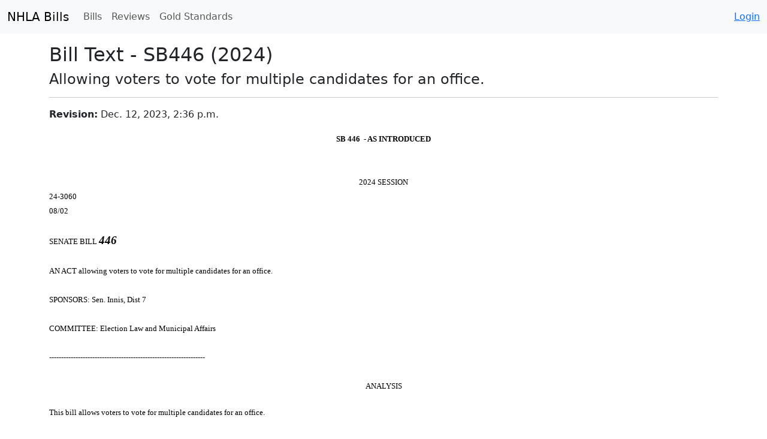

--- FILE ---
content_type: text/html; charset=utf-8
request_url: https://bills.nhliberty.org/bills/2024/SB446/revision/40252
body_size: 15826
content:


<!DOCTYPE html>
<html lang="en">
  <head>
    <meta charset="utf-8">
    <meta name="viewport" content="width=device-width, initial-scale=1">
    <title>NHLA Bill Review: 
  
    Bill Text -
  
  SB446 (2024)
</title>
    <link crossorigin="anonymous" href="https://cdn.jsdelivr.net/npm/bootstrap@5.3.3/dist/css/bootstrap.min.css" integrity="sha384-QWTKZyjpPEjISv5WaRU9OFeRpok6YctnYmDr5pNlyT2bRjXh0JMhjY6hW+ALEwIH" rel="stylesheet">
    <link href="/static/css/nhla.css" rel="stylesheet">
  </head>
  <body>
    <script crossorigin="anonymous" integrity="sha384-YvpcrYf0tY3lHB60NNkmXc5s9fDVZLESaAA55NDzOxhy9GkcIdslK1eN7N6jIeHz" src="https://cdn.jsdelivr.net/npm/bootstrap@5.3.3/dist/js/bootstrap.bundle.min.js"></script>
    <script src="https://code.jquery.com/jquery-3.4.1.min.js"></script>
    
  <nav id="main-nav" class="navbar navbar-expand-lg navbar-light bg-light">
    <div class="container-fluid">
      <a class="navbar-brand" href="/">NHLA Bills</a>
      <button
          class="navbar-toggler"
          type="button"
          data-bs-toggle="collapse"
          data-bs-target="#navbarSupportedContent"
          aria-controls="navbarSupportedContent"
          aria-expanded="false"
          aria-label="Toggle navigation"
      >
        <span class="navbar-toggler-icon"></span>
      </button>
      <div class="collapse navbar-collapse" id="navbarSupportedContent">
        <ul class="navbar-nav me-auto mb-2 mb-lg-0">
          <li class="nav-item">
            <a class="nav-link" href="/bills/">Bills</a>
          </li>
          <li class="nav-item">
            <a class="nav-link" href="/billreview/reviews/list">Reviews</a>
          </li>
          <li class="nav-item">
            <a class="nav-link" href="/legacy_gs">Gold Standards</a>
          </li>
          
          
          
        </ul>
        <ul class="navbar-nav navbar-right">
          
            <li><a class="nav-item" href="/accounts/login/">Login</a></li>
          
        </ul>
      </div><!--/.nav-collapse -->
    </div>
  </nav>

  <div class="container" style="padding-bottom:100px;">
      <div class="row">
          <div class="col-md-12 main">
              <h2 class="sub-header">
  
    Bill Text -
  
  SB446 (2024)
</h2>
              <h4 class="sub-header">
  Allowing voters to vote for multiple candidates for an office. 
</h4>
              <hr/>
              


              
  <p>
    <strong>Revision:</strong>
    Dec. 12, 2023, 2:36 p.m.
  </p>
  
    <!DOCTYPE html PUBLIC "-//W3C//DTD XHTML 1.0 Transitional//EN" "http://www.w3.org/TR/xhtml1/DTD/xhtml1-transitional.dtd">
<html xmlns="http://www.w3.org/1999/xhtml">
	<head>
		<meta http-equiv="Content-Type" content="text/html; charset=utf-8" /><title>
		</title>
		<style type="text/css">
			.cs2E86D3A6{text-align:center;text-indent:0pt;margin:0pt 0pt 0pt 0pt}
			.cs5925EB86{color:#000000;background-color:transparent;font-family:'Century Schoolbook';font-size:10pt;font-weight:bold;font-style:normal;}
			.cs95E872D0{text-align:left;text-indent:0pt;margin:0pt 0pt 0pt 0pt}
			.csDD5E5F52{color:#000000;background-color:transparent;font-family:'Century Schoolbook';font-size:10pt;font-weight:normal;font-style:normal;}
			.csED7826F6{color:#000000;background-color:transparent;font-family:'Century Schoolbook';font-size:14pt;font-weight:bold;font-style:italic;}
			.csE0B838BE{text-align:justify;text-indent:-86pt;margin:0pt 0pt 0pt 86pt}
			.csA16174BA{color:#000000;background-color:transparent;font-family:Arial;font-size:10pt;font-weight:normal;font-style:normal;}
			.cs9224F58F{text-align:justify;text-indent:0pt;margin:0pt 0pt 0pt 0pt;line-height:12pt;mso-line-height-rule:exactly}
			.csC970676{text-align:left;text-indent:0pt;margin:0pt 0pt 0pt 0pt;line-height:12pt;mso-line-height-rule:exactly}
			.cs5ADD8C59{color:#000000;background-color:transparent;font-family:'Century Schoolbook';font-size:9pt;font-weight:normal;font-style:normal;}
			.csE2DB38B2{color:#000000;background-color:transparent;font-family:'Century Schoolbook';font-size:9pt;font-weight:bold;font-style:italic;}
			.cs5D3E032C{color:#000000;background-color:transparent;font-family:'Century Schoolbook';font-size:9pt;font-weight:normal;font-style:normal;text-decoration: line-through;}
			.cs41ED3027{text-align:center;text-indent:0pt;margin:0pt 0pt 0pt 0pt;line-height:12pt;mso-line-height-rule:exactly}
			.csE3E0FE0B{color:#000000;background-color:transparent;font-family:'Century Schoolbook';font-size:10pt;font-weight:normal;font-style:italic;}
			.cs5CA3ADAD{text-align:left;text-indent:0pt;margin:0pt 0pt 0pt 54pt;line-height:12pt;mso-line-height-rule:exactly}
			.csF0A1D375{text-align:justify;text-indent:0pt;margin:0pt 0pt 0pt 0pt;line-height:1.5}
			.cs98AF35F2{color:#000000;background-color:transparent;font-family:'Century Schoolbook';font-size:10pt;font-weight:normal;font-style:normal;text-decoration: line-through;}
			.cs22FF6315{color:#000000;background-color:transparent;font-family:'Century Schoolbook';font-size:10pt;font-weight:bold;font-style:italic;}
		</style>
	</head>
	<body>
		<p class="cs2E86D3A6"><span class="cs5925EB86">SB 446 &nbsp;- AS INTRODUCED</span></p><p class="cs2E86D3A6"><span class="cs5925EB86">&nbsp;</span></p><p class="cs95E872D0"><span class="csDD5E5F52">&nbsp;</span></p><p class="cs2E86D3A6"><span class="csDD5E5F52">2024 SESSION</span></p><p class="cs95E872D0" style="tab-stops:left 396pt;"><span class="csDD5E5F52">	24-3060</span></p><p class="cs95E872D0" style="tab-stops:left 396pt;"><span class="csDD5E5F52">	08/02</span></p><p class="cs95E872D0"><span class="csDD5E5F52">&nbsp;</span></p><p class="cs95E872D0" style="tab-stops:left 108pt;"><span class="csDD5E5F52">SENATE BILL	</span><span class="csED7826F6">446</span></p><p class="cs95E872D0"><span class="csDD5E5F52">&nbsp;</span></p><p class="csE0B838BE"><span class="csDD5E5F52">AN ACT	</span><a name="bkTitleDraft0"><span class="csDD5E5F52">allowing voters to vote for multiple candidates for an office. </span></a></p><p class="cs95E872D0"><span class="csDD5E5F52">&nbsp;</span></p><p class="csE0B838BE" style="tab-stops:left 86.45pt;"><span class="csDD5E5F52">SPONSORS:	Sen. Innis, Dist 7</span></p><p class="cs95E872D0"><span class="csDD5E5F52">&nbsp;</span></p><p class="csE0B838BE" style="tab-stops:left 86.45pt;"><span class="csDD5E5F52">COMMITTEE:	Election Law and Municipal Affairs</span></p><p class="cs95E872D0" style="tab-stops:left 90pt;"><span class="csDD5E5F52">&nbsp;</span></p><p class="cs95E872D0" style="tab-stops:left 90pt;"><span class="csA16174BA">-----------------------------------------------------------------</span></p><p class="cs95E872D0" style="tab-stops:left 90pt;"><span class="csDD5E5F52">&nbsp;</span></p><p class="cs2E86D3A6"><span class="csDD5E5F52">ANALYSIS</span></p><p class="cs95E872D0"><span class="csDD5E5F52">&nbsp;</span></p><p class="cs9224F58F" style="tab-stops:left 18pt left 86.45pt;"><span class="csDD5E5F52">	This bill allows voters to vote for multiple candidates for an office.</span></p><p class="cs95E872D0"><span class="csDD5E5F52">&nbsp;</span></p><p class="cs95E872D0"><span class="csDD5E5F52">- - - - - - - - - - - - - - - - - - - - - - - - - - - - - - - - - - - - - - - - - - - - - - - - - - - - - - - - - - - - - - - - - - - - - - - - - - - </span></p><p class="cs95E872D0"><span class="csDD5E5F52">&nbsp;</span></p><p class="csC970676" style="tab-stops:left 14.4pt left 82.8pt;"><span class="cs5ADD8C59">Explanation:	Matter added to current law appears in </span><span class="csE2DB38B2">bold italics.</span></p><p class="csC970676" style="tab-stops:left 14.4pt left 82.8pt;"><span class="cs5ADD8C59">		Matter removed from current law appears [</span><span class="cs5D3E032C">in brackets and struckthrough.</span><span class="cs5ADD8C59">]</span></p><p class="csC970676" style="tab-stops:left 14.4pt left 82.8pt;"><span class="cs5ADD8C59">		Matter which is either (a) all new or (b) repealed and reenacted appears in regular type.</span></p><p class="csC970676" style="tab-stops:left 396pt;"><span class="csDD5E5F52">	24-3060</span></p><p class="csC970676" style="tab-stops:left 396pt;"><span class="csDD5E5F52">	08/02</span></p><p class="cs95E872D0"><span class="csDD5E5F52">&nbsp;</span></p><p class="cs41ED3027" style="tab-stops:left 396pt;"><span class="csDD5E5F52">STATE OF NEW HAMPSHIRE</span></p><p class="cs41ED3027" style="tab-stops:left 396pt;"><span class="csDD5E5F52">&nbsp;</span></p><p class="cs41ED3027" style="tab-stops:left 396pt;"><span class="csE3E0FE0B">In the Year of Our Lord Two Thousand Twenty Four</span></p><p class="csC970676" style="tab-stops:left 396pt;"><span class="csDD5E5F52">&nbsp;</span></p><p class="csE0B838BE"><span class="csDD5E5F52">AN ACT	</span><a name="bkTitleDraft1"><span class="csDD5E5F52">allowing voters to vote for multiple candidates for an office. </span></a></p><p class="cs5CA3ADAD" style="tab-stops:left 396pt;"><span class="csDD5E5F52">&nbsp;</span></p><p class="cs41ED3027" style="tab-stops:left 396pt;"><span class="csE3E0FE0B">Be it Enacted by the Senate and House of Representatives in General Court convened:</span></p><p class="csF0A1D375"><span class="csDD5E5F52">&nbsp;</span></p><p class="csF0A1D375" style="tab-stops:left 18pt left 36pt left 54pt left 72pt left 90pt;"><span class="csDD5E5F52">	</span><a name="Chapt1"></a><span class="csDD5E5F52">1 &nbsp;Designation of Office. &nbsp;<a href="https://gencourt.state.nh.us/rsa/html/LXIII/656/656-6.htm" target="_rsa" rel="noopener noreferrer">RSA 656:6</a> is repealed and reenacted to read as follows:</span></p><p class="csF0A1D375" style="tab-stops:left 18pt left 36pt left 54pt left 72pt left 90pt;"><span class="csDD5E5F52">	656:6 &nbsp;Designation of Office. &nbsp;Immediately to the left of the set of party columns shall be an offices column which shall list the offices, each preceded by the word &quot;For,&quot; for which the candidates whose names are listed in the party columns have been nominated, as in &quot;For Governor.&quot; &nbsp;Below each such phrase shall be printed in small but easily legible letters &quot;Vote for not more than ____ (here insert the total number of candidates).&quot;</span></p><p class="csF0A1D375" style="tab-stops:left 18pt left 36pt left 54pt left 72pt left 90pt;"><span class="csDD5E5F52">	</span><a name="Chapt2"></a><span class="csDD5E5F52">2 &nbsp;Electronic Ballot Counting Device Testing. &nbsp;Amend <a href="https://gencourt.state.nh.us/rsa/html/LXIII/656/656-42.htm" target="_rsa" rel="noopener noreferrer">RSA 656:42, VIII(e)(4)</a> to read as follows:</span></p><p class="csF0A1D375" style="tab-stops:left 18pt left 36pt left 54pt left 72pt left 90pt;"><span class="csDD5E5F52">				(4) &nbsp;The town or city clerk shall mark the test ballots in such a way as to demonstrate a vote for each candidate on at least one test ballot, as well as votes for less than and more than the number of candidates that may be [</span><span class="cs98AF35F2">voted for</span><span class="csDD5E5F52">] </span><span class="cs22FF6315">elected to </span><span class="csDD5E5F52">an office, write-ins, multiple votes for a candidate who appears in more than one party column for the same office on a general election ballot, and ballots on which there are no votes. &nbsp;The clerk shall mark as many as possible of the combinations of choices that a voter may indicate on the ballot. </span></p><p class="csF0A1D375" style="tab-stops:left 18pt left 36pt left 54pt left 72pt left 90pt;"><span class="csDD5E5F52">	</span><a name="Chapt3"></a><span class="csDD5E5F52">3 &nbsp;Instructions to Voters. &nbsp;Amend <a href="https://gencourt.state.nh.us/rsa/html/LXIII/659/659-17.htm" target="_rsa" rel="noopener noreferrer">RSA 659:17</a> to read as follows:</span></p><p class="csF0A1D375" style="tab-stops:left 18pt left 36pt left 54pt left 72pt left 90pt;"><span class="csDD5E5F52">	659:17 &nbsp;Marking the Ballot; Instructions to Voters. </span></p><p class="csF0A1D375" style="tab-stops:left 18pt left 36pt left 54pt left 72pt left 90pt;"><span class="csDD5E5F52">	The secretary of state shall provide on the top of the general election ballot the following voting instructions. &nbsp;The secretary of state is authorized to replace the phrase &quot;Make the appropriate mark&quot; with an appropriate description and example of the mark to be made for the type of ballot in use, such as &quot;Make a cross (X) in the box,&quot; &quot;Completely fill in the oval,&quot; or &quot;Complete the arrow:&quot; </span></p><p class="csF0A1D375" style="tab-stops:left 18pt left 36pt left 54pt left 72pt left 90pt;"><span class="csDD5E5F52">	1) &nbsp;To Vote </span></p><p class="csF0A1D375" style="tab-stops:left 18pt left 36pt left 54pt left 72pt left 90pt;"><span class="csDD5E5F52">	Make the appropriate mark to the right of your choice </span><span class="cs22FF6315">or choices</span><span class="csDD5E5F52">. &nbsp;[</span><span class="cs98AF35F2">For each office vote for not more than the number of candidates stated in the sentence: &nbsp;&quot;Vote for not more than ___.&quot; &nbsp;If you vote for more than the stated number of candidates, your vote for that office will not be counted.</span><span class="csDD5E5F52">] </span></p><p class="csF0A1D375" style="tab-stops:left 18pt left 36pt left 54pt left 72pt left 90pt;"><span class="csDD5E5F52">	2) &nbsp;To Vote by Write-In </span></p><p class="csF0A1D375" style="tab-stops:left 18pt left 36pt left 54pt left 72pt left 90pt;"><span class="csDD5E5F52">	To vote for a person whose name is not printed on the ballot, write in the name of the person in the &quot;write-in&quot; space. &nbsp;Make the appropriate mark to the right of your choice.</span></p><p class="csF0A1D375" style="tab-stops:left 18pt left 36pt left 54pt left 72pt left 90pt;"><span class="csDD5E5F52">	</span><a name="Chapt4"></a><span class="csDD5E5F52">4 &nbsp;Town Elections; Preparation of Voting Materials. &nbsp;Amend <a href="https://gencourt.state.nh.us/rsa/html/LXIII/669/669-23.htm" target="_rsa" rel="noopener noreferrer">RSA 669:23</a> to read as follows:</span></p><p class="csF0A1D375" style="tab-stops:left 18pt left 36pt left 54pt left 72pt left 90pt;"><span class="csDD5E5F52">	669:23 &nbsp;Preparation of Voting Materials. &nbsp;The town clerk shall prepare the official ballots for the town and shall arrange the names of candidates upon said ballots in parallel columns. &nbsp;Immediately above the names of each block of candidates shall be printed the title of the office for which they are candidates, such as &quot;For Selectman.&quot; &nbsp;Below the title of each office shall be printed in small but easily legible type the words &quot;Vote for not more than (here insert [</span><span class="cs98AF35F2">a number designating how many persons are to be voted for</span><span class="csDD5E5F52">] </span><span class="cs22FF6315">the total number of candidates</span><span class="csDD5E5F52">).&quot; &nbsp;Directly to the right of the name of each candidate there shall be a square. &nbsp;Whenever there are 2 or more candidates for the same office the names shall be printed upon the ballot in the alphabetical order of their surnames according to the alphabetization procedure established in <a href="https://gencourt.state.nh.us/rsa/html/LXIII/656/656-5-a.htm" target="_rsa" rel="noopener noreferrer">RSA 656:5-a</a>. &nbsp;Following the names printed on the ballot under the title of each office, there shall be as many blank lines as there are persons to be elected to that office.</span></p><p class="csF0A1D375" style="tab-stops:left 18pt left 36pt left 54pt left 72pt left 90pt;"><span class="csDD5E5F52">	</span><a name="Chapt5"></a><span class="csDD5E5F52">5 &nbsp;Effective Date. &nbsp;This act shall take effect 60 days after its passage.</span></p></body>
</html>

  

          </div>
      </div>
  </div>

  </body>
</html>


--- FILE ---
content_type: text/css
request_url: https://bills.nhliberty.org/static/css/nhla.css
body_size: 1663
content:
/* Condense the bill/review filter form */
form.bill-filter-form {
    padding-bottom: 20px;
    min-width: 450px;
    max-width: fit-content;
    columns: 65ch 2;
}
form.bill-filter-form > * {
    display: table-row;
}
form.bill-filter-form > * > * {
    display: table-cell;
}
form.bill-filter-form > * > label {
    padding-right: 0.5em;
    vertical-align: middle;
    white-space: nowrap;
}

/* Navigation */
ul.navbar-nav>li {
    float: right;
}
#main-nav {
    margin-bottom: 1rem;
}

/* For screens larger than 1600 px use max-width of 1500px */
@media (min-width: 1600px) {
    .container {
        max-width: 1500px;
        width: auto;
    }
}

/* Bill title in table */
.bill-title {
    width: 100%;
}

.action-links {
    text-align: right;
    white-space: nowrap;
}

/* Table pagination links */
.page-item a {
    margin-right: 0.2em;
}

button.filter-btn,
a.filter-btn {
    float: right;
    margin-top: 20px;
    margin-right: 15px;
}

/**
 * Formatting for the scrollable topic select checkboxes on the bill review form: Put in scrollable box smaller than
 * default; Bold text -> normal; Remove bullets from checkbox items.
 */
form #id_topic {
    /* For a scrolling text-line selector use this:
    max-height: 10rem;
    overflow-y: auto;
    
    else... */
    line-height: 2.75;
}

/**
 * Non-breaking space in templates.
 */
.nbsp {
    white-space: nowrap;
}

/**
 * All icon buttons
 */
.btn-icon {
    line-height: 1;
}

/**
 * All icon buttons in table rows.
 */
.btn-icon-table {
    line-height: 1;
    padding: 0.2rem 0.4rem;
}

/**
 * Color bill text changes
 */
.change-text strong {
    background: #adebad;
    font-weight: normal
}
.change-text em {
    background:  #ffcccc;
    font-style: normal
}
